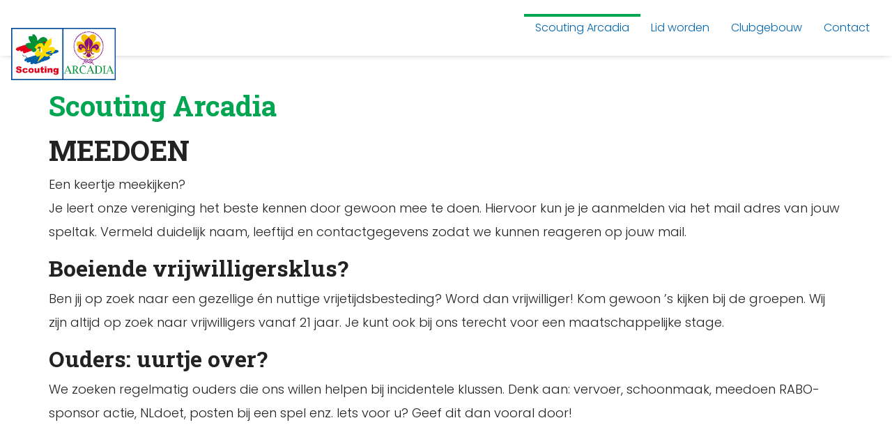

--- FILE ---
content_type: text/html; charset=UTF-8
request_url: https://scoutingarcadia.nl/
body_size: 5137
content:
		
<html>
<!doctype html>
<!--[if lt IE 7]><html class="no-js ie ie6 lt-ie9 lt-ie8 lt-ie7" lang="nl-NL"> <![endif]-->
<!--[if IE 7]><html class="no-js ie ie7 lt-ie9 lt-ie8" lang="nl-NL"> <![endif]-->
<!--[if IE 8]><html class="no-js ie ie8 lt-ie9" lang="nl-NL"> <![endif]-->
<!--[if gt IE 8]><!--><html class="no-js" lang="nl-NL"> <!--<![endif]-->

<head>
    <meta charset="UTF-8" />
    <title>
    		        	            Scouting Arcadia - Scouting Arcadia
	                    </title>
    <meta http-equiv="Content-Type" content="text/html; charset=UTF-8" />
    <meta http-equiv="X-UA-Compatible" content="IE=edge,chrome=1" />
    <meta name="viewport" content="width=device-width, initial-scale=1.0" />
    <link rel="shortcut icon" href="https://scoutingarcadia.nl/wp-content/themes/ScoutingTC4-WordpressImprovements-1.6.0/assets/img/ico/favicon.ico" />
    <meta name='robots' content='index, follow, max-image-preview:large, max-snippet:-1, max-video-preview:-1' />

	<!-- This site is optimized with the Yoast SEO plugin v24.2 - https://yoast.com/wordpress/plugins/seo/ -->
	<link rel="canonical" href="https://scoutingarcadia.nl/" />
	<meta property="og:locale" content="nl_NL" />
	<meta property="og:type" content="website" />
	<meta property="og:title" content="Scouting Arcadia - Scouting Arcadia" />
	<meta property="og:description" content="MEEDOEN  Een keertje meekijken?Je leert onze vereniging het beste kennen door gewoon mee te doen. Hiervoor kun je je aanmelden via het mail adres van jouw speltak. Vermeld duidelijk naam, leeftijd en contactgegevens zodat we kunnen reageren op jouw mail.  Boeiende vrijwilligersklus?  Ben ..." />
	<meta property="og:url" content="https://scoutingarcadia.nl/" />
	<meta property="og:site_name" content="Scouting Arcadia" />
	<meta name="twitter:card" content="summary_large_image" />
	<script type="application/ld+json" class="yoast-schema-graph">{"@context":"https://schema.org","@graph":[{"@type":"WebPage","@id":"https://scoutingarcadia.nl/","url":"https://scoutingarcadia.nl/","name":"Scouting Arcadia - Scouting Arcadia","isPartOf":{"@id":"https://scoutingarcadia.nl/#website"},"datePublished":"2017-05-26T11:16:31+00:00","dateModified":"2017-05-26T11:16:31+00:00","breadcrumb":{"@id":"https://scoutingarcadia.nl/#breadcrumb"},"inLanguage":"nl-NL","potentialAction":[{"@type":"ReadAction","target":["https://scoutingarcadia.nl/"]}]},{"@type":"BreadcrumbList","@id":"https://scoutingarcadia.nl/#breadcrumb","itemListElement":[{"@type":"ListItem","position":1,"name":"Home"}]},{"@type":"WebSite","@id":"https://scoutingarcadia.nl/#website","url":"https://scoutingarcadia.nl/","name":"Scouting Arcadia","description":"","potentialAction":[{"@type":"SearchAction","target":{"@type":"EntryPoint","urlTemplate":"https://scoutingarcadia.nl/?s={search_term_string}"},"query-input":{"@type":"PropertyValueSpecification","valueRequired":true,"valueName":"search_term_string"}}],"inLanguage":"nl-NL"}]}</script>
	<!-- / Yoast SEO plugin. -->


<link rel='dns-prefetch' href='//code.jquery.com' />
<link rel='dns-prefetch' href='//cdnjs.cloudflare.com' />
<link rel='dns-prefetch' href='//maxcdn.bootstrapcdn.com' />
<link rel='dns-prefetch' href='//use.fontawesome.com' />
<link rel='dns-prefetch' href='//fonts.googleapis.com' />
<link rel="alternate" title="oEmbed (JSON)" type="application/json+oembed" href="https://scoutingarcadia.nl/wp-json/oembed/1.0/embed?url=https%3A%2F%2Fscoutingarcadia.nl%2F" />
<link rel="alternate" title="oEmbed (XML)" type="text/xml+oembed" href="https://scoutingarcadia.nl/wp-json/oembed/1.0/embed?url=https%3A%2F%2Fscoutingarcadia.nl%2F&#038;format=xml" />
<style id='wp-img-auto-sizes-contain-inline-css' type='text/css'>
img:is([sizes=auto i],[sizes^="auto," i]){contain-intrinsic-size:3000px 1500px}
/*# sourceURL=wp-img-auto-sizes-contain-inline-css */
</style>
<link rel='stylesheet' id='calendar-style-css' href='https://scoutingarcadia.nl/wp-content/plugins/scouting-kalender-widget/style.css' type='text/css' media='all' />
<link rel='stylesheet' id='wp-block-library-css' href='https://scoutingarcadia.nl/wp-includes/css/dist/block-library/style.min.css' type='text/css' media='all' />
<style id='global-styles-inline-css' type='text/css'>
:root{--wp--preset--aspect-ratio--square: 1;--wp--preset--aspect-ratio--4-3: 4/3;--wp--preset--aspect-ratio--3-4: 3/4;--wp--preset--aspect-ratio--3-2: 3/2;--wp--preset--aspect-ratio--2-3: 2/3;--wp--preset--aspect-ratio--16-9: 16/9;--wp--preset--aspect-ratio--9-16: 9/16;--wp--preset--color--black: #000000;--wp--preset--color--cyan-bluish-gray: #abb8c3;--wp--preset--color--white: #ffffff;--wp--preset--color--pale-pink: #f78da7;--wp--preset--color--vivid-red: #cf2e2e;--wp--preset--color--luminous-vivid-orange: #ff6900;--wp--preset--color--luminous-vivid-amber: #fcb900;--wp--preset--color--light-green-cyan: #7bdcb5;--wp--preset--color--vivid-green-cyan: #00d084;--wp--preset--color--pale-cyan-blue: #8ed1fc;--wp--preset--color--vivid-cyan-blue: #0693e3;--wp--preset--color--vivid-purple: #9b51e0;--wp--preset--gradient--vivid-cyan-blue-to-vivid-purple: linear-gradient(135deg,rgb(6,147,227) 0%,rgb(155,81,224) 100%);--wp--preset--gradient--light-green-cyan-to-vivid-green-cyan: linear-gradient(135deg,rgb(122,220,180) 0%,rgb(0,208,130) 100%);--wp--preset--gradient--luminous-vivid-amber-to-luminous-vivid-orange: linear-gradient(135deg,rgb(252,185,0) 0%,rgb(255,105,0) 100%);--wp--preset--gradient--luminous-vivid-orange-to-vivid-red: linear-gradient(135deg,rgb(255,105,0) 0%,rgb(207,46,46) 100%);--wp--preset--gradient--very-light-gray-to-cyan-bluish-gray: linear-gradient(135deg,rgb(238,238,238) 0%,rgb(169,184,195) 100%);--wp--preset--gradient--cool-to-warm-spectrum: linear-gradient(135deg,rgb(74,234,220) 0%,rgb(151,120,209) 20%,rgb(207,42,186) 40%,rgb(238,44,130) 60%,rgb(251,105,98) 80%,rgb(254,248,76) 100%);--wp--preset--gradient--blush-light-purple: linear-gradient(135deg,rgb(255,206,236) 0%,rgb(152,150,240) 100%);--wp--preset--gradient--blush-bordeaux: linear-gradient(135deg,rgb(254,205,165) 0%,rgb(254,45,45) 50%,rgb(107,0,62) 100%);--wp--preset--gradient--luminous-dusk: linear-gradient(135deg,rgb(255,203,112) 0%,rgb(199,81,192) 50%,rgb(65,88,208) 100%);--wp--preset--gradient--pale-ocean: linear-gradient(135deg,rgb(255,245,203) 0%,rgb(182,227,212) 50%,rgb(51,167,181) 100%);--wp--preset--gradient--electric-grass: linear-gradient(135deg,rgb(202,248,128) 0%,rgb(113,206,126) 100%);--wp--preset--gradient--midnight: linear-gradient(135deg,rgb(2,3,129) 0%,rgb(40,116,252) 100%);--wp--preset--font-size--small: 13px;--wp--preset--font-size--medium: 20px;--wp--preset--font-size--large: 36px;--wp--preset--font-size--x-large: 42px;--wp--preset--spacing--20: 0.44rem;--wp--preset--spacing--30: 0.67rem;--wp--preset--spacing--40: 1rem;--wp--preset--spacing--50: 1.5rem;--wp--preset--spacing--60: 2.25rem;--wp--preset--spacing--70: 3.38rem;--wp--preset--spacing--80: 5.06rem;--wp--preset--shadow--natural: 6px 6px 9px rgba(0, 0, 0, 0.2);--wp--preset--shadow--deep: 12px 12px 50px rgba(0, 0, 0, 0.4);--wp--preset--shadow--sharp: 6px 6px 0px rgba(0, 0, 0, 0.2);--wp--preset--shadow--outlined: 6px 6px 0px -3px rgb(255, 255, 255), 6px 6px rgb(0, 0, 0);--wp--preset--shadow--crisp: 6px 6px 0px rgb(0, 0, 0);}:where(.is-layout-flex){gap: 0.5em;}:where(.is-layout-grid){gap: 0.5em;}body .is-layout-flex{display: flex;}.is-layout-flex{flex-wrap: wrap;align-items: center;}.is-layout-flex > :is(*, div){margin: 0;}body .is-layout-grid{display: grid;}.is-layout-grid > :is(*, div){margin: 0;}:where(.wp-block-columns.is-layout-flex){gap: 2em;}:where(.wp-block-columns.is-layout-grid){gap: 2em;}:where(.wp-block-post-template.is-layout-flex){gap: 1.25em;}:where(.wp-block-post-template.is-layout-grid){gap: 1.25em;}.has-black-color{color: var(--wp--preset--color--black) !important;}.has-cyan-bluish-gray-color{color: var(--wp--preset--color--cyan-bluish-gray) !important;}.has-white-color{color: var(--wp--preset--color--white) !important;}.has-pale-pink-color{color: var(--wp--preset--color--pale-pink) !important;}.has-vivid-red-color{color: var(--wp--preset--color--vivid-red) !important;}.has-luminous-vivid-orange-color{color: var(--wp--preset--color--luminous-vivid-orange) !important;}.has-luminous-vivid-amber-color{color: var(--wp--preset--color--luminous-vivid-amber) !important;}.has-light-green-cyan-color{color: var(--wp--preset--color--light-green-cyan) !important;}.has-vivid-green-cyan-color{color: var(--wp--preset--color--vivid-green-cyan) !important;}.has-pale-cyan-blue-color{color: var(--wp--preset--color--pale-cyan-blue) !important;}.has-vivid-cyan-blue-color{color: var(--wp--preset--color--vivid-cyan-blue) !important;}.has-vivid-purple-color{color: var(--wp--preset--color--vivid-purple) !important;}.has-black-background-color{background-color: var(--wp--preset--color--black) !important;}.has-cyan-bluish-gray-background-color{background-color: var(--wp--preset--color--cyan-bluish-gray) !important;}.has-white-background-color{background-color: var(--wp--preset--color--white) !important;}.has-pale-pink-background-color{background-color: var(--wp--preset--color--pale-pink) !important;}.has-vivid-red-background-color{background-color: var(--wp--preset--color--vivid-red) !important;}.has-luminous-vivid-orange-background-color{background-color: var(--wp--preset--color--luminous-vivid-orange) !important;}.has-luminous-vivid-amber-background-color{background-color: var(--wp--preset--color--luminous-vivid-amber) !important;}.has-light-green-cyan-background-color{background-color: var(--wp--preset--color--light-green-cyan) !important;}.has-vivid-green-cyan-background-color{background-color: var(--wp--preset--color--vivid-green-cyan) !important;}.has-pale-cyan-blue-background-color{background-color: var(--wp--preset--color--pale-cyan-blue) !important;}.has-vivid-cyan-blue-background-color{background-color: var(--wp--preset--color--vivid-cyan-blue) !important;}.has-vivid-purple-background-color{background-color: var(--wp--preset--color--vivid-purple) !important;}.has-black-border-color{border-color: var(--wp--preset--color--black) !important;}.has-cyan-bluish-gray-border-color{border-color: var(--wp--preset--color--cyan-bluish-gray) !important;}.has-white-border-color{border-color: var(--wp--preset--color--white) !important;}.has-pale-pink-border-color{border-color: var(--wp--preset--color--pale-pink) !important;}.has-vivid-red-border-color{border-color: var(--wp--preset--color--vivid-red) !important;}.has-luminous-vivid-orange-border-color{border-color: var(--wp--preset--color--luminous-vivid-orange) !important;}.has-luminous-vivid-amber-border-color{border-color: var(--wp--preset--color--luminous-vivid-amber) !important;}.has-light-green-cyan-border-color{border-color: var(--wp--preset--color--light-green-cyan) !important;}.has-vivid-green-cyan-border-color{border-color: var(--wp--preset--color--vivid-green-cyan) !important;}.has-pale-cyan-blue-border-color{border-color: var(--wp--preset--color--pale-cyan-blue) !important;}.has-vivid-cyan-blue-border-color{border-color: var(--wp--preset--color--vivid-cyan-blue) !important;}.has-vivid-purple-border-color{border-color: var(--wp--preset--color--vivid-purple) !important;}.has-vivid-cyan-blue-to-vivid-purple-gradient-background{background: var(--wp--preset--gradient--vivid-cyan-blue-to-vivid-purple) !important;}.has-light-green-cyan-to-vivid-green-cyan-gradient-background{background: var(--wp--preset--gradient--light-green-cyan-to-vivid-green-cyan) !important;}.has-luminous-vivid-amber-to-luminous-vivid-orange-gradient-background{background: var(--wp--preset--gradient--luminous-vivid-amber-to-luminous-vivid-orange) !important;}.has-luminous-vivid-orange-to-vivid-red-gradient-background{background: var(--wp--preset--gradient--luminous-vivid-orange-to-vivid-red) !important;}.has-very-light-gray-to-cyan-bluish-gray-gradient-background{background: var(--wp--preset--gradient--very-light-gray-to-cyan-bluish-gray) !important;}.has-cool-to-warm-spectrum-gradient-background{background: var(--wp--preset--gradient--cool-to-warm-spectrum) !important;}.has-blush-light-purple-gradient-background{background: var(--wp--preset--gradient--blush-light-purple) !important;}.has-blush-bordeaux-gradient-background{background: var(--wp--preset--gradient--blush-bordeaux) !important;}.has-luminous-dusk-gradient-background{background: var(--wp--preset--gradient--luminous-dusk) !important;}.has-pale-ocean-gradient-background{background: var(--wp--preset--gradient--pale-ocean) !important;}.has-electric-grass-gradient-background{background: var(--wp--preset--gradient--electric-grass) !important;}.has-midnight-gradient-background{background: var(--wp--preset--gradient--midnight) !important;}.has-small-font-size{font-size: var(--wp--preset--font-size--small) !important;}.has-medium-font-size{font-size: var(--wp--preset--font-size--medium) !important;}.has-large-font-size{font-size: var(--wp--preset--font-size--large) !important;}.has-x-large-font-size{font-size: var(--wp--preset--font-size--x-large) !important;}
/*# sourceURL=global-styles-inline-css */
</style>

<style id='classic-theme-styles-inline-css' type='text/css'>
/*! This file is auto-generated */
.wp-block-button__link{color:#fff;background-color:#32373c;border-radius:9999px;box-shadow:none;text-decoration:none;padding:calc(.667em + 2px) calc(1.333em + 2px);font-size:1.125em}.wp-block-file__button{background:#32373c;color:#fff;text-decoration:none}
/*# sourceURL=/wp-includes/css/classic-themes.min.css */
</style>
<link rel='stylesheet' id='contact-form-7-css' href='https://scoutingarcadia.nl/wp-content/plugins/contact-form-7/includes/css/styles.css' type='text/css' media='all' />
<link rel='stylesheet' id='scouting-improved-style-css' href='https://scoutingarcadia.nl/wp-content/themes/ScoutingTC4-WordpressImprovements-1.6.0/style.css' type='text/css' media='all' />
<link rel='stylesheet' id='scouting-butterfly-style-css' href='https://scoutingarcadia.nl/wp-content/themes/ScoutingTC4-WordpressImprovements-1.6.0/assets/css/butterfly.css' type='text/css' media='all' />
<link rel='stylesheet' id='bootstrap-style-css' href='https://maxcdn.bootstrapcdn.com/bootstrap/4.2.1/css/bootstrap.min.css' type='text/css' media='all' />
<link rel='stylesheet' id='font-awesome-5-style-css' href='https://use.fontawesome.com/releases/v5.2.0/css/all.css' type='text/css' media='all' />
<link rel='stylesheet' id='poppins-google-fonts-style-css' href='https://fonts.googleapis.com/css2?family=Poppins%3Aital%2Cwght%400%2C200%3B0%2C300%3B0%2C400%3B0%2C700%3B1%2C600&#038;display=swap&#038;ver=screen' type='text/css' media='all' />
<link rel='stylesheet' id='roboto-google-fonts-style-css' href='https://fonts.googleapis.com/css2?family=Roboto+Slab%3Awght%40200%3B300%3B400%3B600%3B700&#038;display=swap&#038;ver=screen' type='text/css' media='all' />
<link rel='stylesheet' id='thema-style-css' href='https://scoutingarcadia.nl/wp-content/themes/hansrochat-scouting-2020-7696afcbde3b/style.css' type='text/css' media='all' />
<link rel='stylesheet' id='wp-block-heading-css' href='https://scoutingarcadia.nl/wp-includes/blocks/heading/style.min.css' type='text/css' media='all' />
<link rel='stylesheet' id='wp-block-paragraph-css' href='https://scoutingarcadia.nl/wp-includes/blocks/paragraph/style.min.css' type='text/css' media='all' />
<script type="text/javascript" src="//code.jquery.com/jquery-1.11.3.min.js" id="jquery-js"></script>
<script type="text/javascript" src="https://scoutingarcadia.nl/wp-content/themes/hansrochat-scouting-2020-7696afcbde3b/assets/scripts/js/jquery.bxslider.min.js" id="bxslider-js"></script>
<link rel="https://api.w.org/" href="https://scoutingarcadia.nl/wp-json/" /><link rel="alternate" title="JSON" type="application/json" href="https://scoutingarcadia.nl/wp-json/wp/v2/pages/1483" />
</head>
		<body class="home wp-singular page-template-default page page-id-1483 page-parent wp-theme-hansrochat-scouting-2020-7696afcbde3b wp-child-theme-ScoutingTC4-WordpressImprovements-160 custom-background p-scouting-arcadia-groep  green-main blue-support" data-template="base.twig">
		<div id="grid">
							<div id="header" class="menu-top">
														
					<div id="container-logo" class="no-bg">
						<a title="Scouting Arcadia " href="https://scoutingarcadia.nl">
							<img alt="" class="img-fluid" src="https://scoutingarcadia.nl/wp-content/uploads/2025/01/header-img.png" />
						</a>
					</div>
					<div id="container-nav" class="navbar menu-top">
	<a id="mobile-menu" href="#"><i class="fa fa-bars"></i></a>
	<ul id="main-menu">
								
					<li class="nav-item notify">
									<div class="nav-link">&nbsp;</div>
							</li>
		
					<li data-id="2112" class="nav-item  menu-item menu-item-type-post_type menu-item-object-page menu-item-home current-menu-item page_item page-item-1483 current_page_item menu-item-2112">
				<a class="nav-link"  href="https://scoutingarcadia.nl/" >
					<div class="menu-label">Scouting Arcadia</div>
				</a>
							</li>
					<li data-id="2113" class="nav-item  menu-item menu-item-type-post_type menu-item-object-page menu-item-2113">
				<a class="nav-link"  href="https://scoutingarcadia.nl/lid-worden/" >
					<div class="menu-label">Lid worden</div>
				</a>
							</li>
					<li data-id="2116" class="nav-item  menu-item menu-item-type-post_type menu-item-object-page menu-item-2116">
				<a class="nav-link"  href="https://scoutingarcadia.nl/verhuur/" >
					<div class="menu-label">Clubgebouw</div>
				</a>
							</li>
					<li data-id="2117" class="nav-item  menu-item menu-item-type-post_type menu-item-object-page menu-item-2117">
				<a class="nav-link"  href="https://scoutingarcadia.nl/contact/" >
					<div class="menu-label">Contact</div>
				</a>
							</li>
		
						
	</ul>
</div>				</div>
																<div id="main" class="">
									<div id="container-page" class="page">
		<div class="container no-padding">
			<h1 class="titel">Scouting Arcadia</h1>
		</div>
		<div class="item-beeld">
					</div>
		<div class="item-content">
			<div class="gb-standard container no-padding">
<h1 class="wp-block-heading">MEEDOEN</h1>
</div>

<div class="gb-standard container no-padding">
<p>Een keertje meekijken?<br>Je leert onze vereniging het beste kennen door gewoon mee te doen. Hiervoor kun je je aanmelden via het mail adres van jouw speltak. Vermeld duidelijk naam, leeftijd en contactgegevens zodat we kunnen reageren op jouw mail.</p>
</div>

<div class="gb-standard container no-padding">
<h2 class="wp-block-heading">Boeiende vrijwilligersklus?</h2>
</div>

<div class="gb-standard container no-padding">
<p>Ben jij op zoek naar een gezellige én nuttige vrijetijdsbesteding? Word dan vrijwilliger! Kom gewoon ’s kijken bij de groepen. Wij zijn altijd op zoek naar vrijwilligers vanaf 21 jaar. Je kunt ook bij ons terecht voor een maatschappelijke stage.</p>
</div>

<div class="gb-standard container no-padding">
<h2 class="wp-block-heading">Ouders: uurtje over?</h2>
</div>

<div class="gb-standard container no-padding">
<p>We zoeken regelmatig ouders die ons willen helpen bij incidentele klussen. Denk aan: vervoer, schoonmaak, meedoen RABO-sponsor actie, NLdoet, posten bij een spel enz. Iets voor u? Geef dit dan vooral door!</p>
</div>
		</div>
	</div>
			</div>
			<div id="footer">
				<div class="butterfly__container">
  <div class="butterfly__wrapper">
    <div class="butterfly">
      <div class="wing">
        <div class="bit"></div>
        <div class="bit"></div>
      </div>
      <div class="wing">
        <div class="bit"></div>
        <div class="bit"></div>
      </div>
    </div>
    <div class="shadow"></div>
  </div>
</div>

<div class="container">
  <div class="row">
    <div class="col-12 col-lg-6">
          </div>
    <div class="col-12 col-lg-6">
          </div>
  </div>
</div>
				<script type="speculationrules">
{"prefetch":[{"source":"document","where":{"and":[{"href_matches":"/*"},{"not":{"href_matches":["/wp-*.php","/wp-admin/*","/wp-content/uploads/*","/wp-content/*","/wp-content/plugins/*","/wp-content/themes/ScoutingTC4-WordpressImprovements-1.6.0/*","/wp-content/themes/hansrochat-scouting-2020-7696afcbde3b/*","/*\\?(.+)"]}},{"not":{"selector_matches":"a[rel~=\"nofollow\"]"}},{"not":{"selector_matches":".no-prefetch, .no-prefetch a"}}]},"eagerness":"conservative"}]}
</script>
<script type="text/javascript" src="https://scoutingarcadia.nl/wp-includes/js/dist/hooks.min.js" id="wp-hooks-js"></script>
<script type="text/javascript" src="https://scoutingarcadia.nl/wp-includes/js/dist/i18n.min.js" id="wp-i18n-js"></script>
<script type="text/javascript" id="wp-i18n-js-after">
/* <![CDATA[ */
wp.i18n.setLocaleData( { 'text direction\u0004ltr': [ 'ltr' ] } );
//# sourceURL=wp-i18n-js-after
/* ]]> */
</script>
<script type="text/javascript" src="https://scoutingarcadia.nl/wp-content/plugins/contact-form-7/includes/swv/js/index.js" id="swv-js"></script>
<script type="text/javascript" id="contact-form-7-js-translations">
/* <![CDATA[ */
( function( domain, translations ) {
	var localeData = translations.locale_data[ domain ] || translations.locale_data.messages;
	localeData[""].domain = domain;
	wp.i18n.setLocaleData( localeData, domain );
} )( "contact-form-7", {"translation-revision-date":"2024-11-03 11:43:10+0000","generator":"GlotPress\/4.0.1","domain":"messages","locale_data":{"messages":{"":{"domain":"messages","plural-forms":"nplurals=2; plural=n != 1;","lang":"nl"},"This contact form is placed in the wrong place.":["Dit contactformulier staat op de verkeerde plek."],"Error:":["Fout:"]}},"comment":{"reference":"includes\/js\/index.js"}} );
//# sourceURL=contact-form-7-js-translations
/* ]]> */
</script>
<script type="text/javascript" id="contact-form-7-js-before">
/* <![CDATA[ */
var wpcf7 = {
    "api": {
        "root": "https:\/\/scoutingarcadia.nl\/wp-json\/",
        "namespace": "contact-form-7\/v1"
    }
};
//# sourceURL=contact-form-7-js-before
/* ]]> */
</script>
<script type="text/javascript" src="https://scoutingarcadia.nl/wp-content/plugins/contact-form-7/includes/js/index.js" id="contact-form-7-js"></script>
<script type="text/javascript" src="https://scoutingarcadia.nl/wp-content/themes/ScoutingTC4-WordpressImprovements-1.6.0/assets/js/animation.js" id="animation-js"></script>
<script type="text/javascript" src="https://scoutingarcadia.nl/wp-content/themes/hansrochat-scouting-2020-7696afcbde3b/assets/scripts/js/jquery.cookie.js" id="cookie-js-js"></script>
<script type="text/javascript" src="https://cdnjs.cloudflare.com/ajax/libs/popper.js/1.12.9/umd/popper.min.js" id="popper-js-js"></script>
<script type="text/javascript" src="https://maxcdn.bootstrapcdn.com/bootstrap/4.2.1/js/bootstrap.min.js" id="bootstrap-js-js"></script>
<script type="text/javascript" src="https://cdnjs.cloudflare.com/ajax/libs/jquery.imagesloaded/3.1.8/imagesloaded.pkgd.min.js" id="imagesloaded-js-js"></script>
<script type="text/javascript" src="https://scoutingarcadia.nl/wp-content/themes/hansrochat-scouting-2020-7696afcbde3b/assets/scripts/js/lazysizes.min.js" id="lazysizes-js-js"></script>
<script type="text/javascript" src="https://scoutingarcadia.nl/wp-content/themes/hansrochat-scouting-2020-7696afcbde3b/assets/scripts/js/ls.unveilhooks.min.js" id="lazysizes-unveil-js-js"></script>
<script type="text/javascript" id="thema-js-js-extra">
/* <![CDATA[ */
var scoutingnl_data = {"url":"https://scoutingarcadia.nl/wp-content/themes/hansrochat-scouting-2020-7696afcbde3b","site_url":"https://scoutingarcadia.nl","ajax_url":"https://scoutingarcadia.nl/wp-admin/admin-ajax.php","media_lib":"https://scoutingarcadia.nl/wp-content/uploads"};
//# sourceURL=thema-js-js-extra
/* ]]> */
</script>
<script type="text/javascript" src="https://scoutingarcadia.nl/wp-content/themes/hansrochat-scouting-2020-7696afcbde3b/assets/scripts/js/scoutingnl.js" id="thema-js-js"></script>
<script type="text/javascript" src="https://scoutingarcadia.nl/wp-content/themes/hansrochat-scouting-2020-7696afcbde3b/assets/scripts/js/kaart.js" id="kaart-js-js"></script>

			</div>
		</div>
	</body>
</html>

--- FILE ---
content_type: text/css
request_url: https://scoutingarcadia.nl/wp-content/themes/ScoutingTC4-WordpressImprovements-1.6.0/style.css
body_size: 1124
content:
/**
 * Theme Name: Scouting TC4 - Verbeterd
 * Description: Verbeteringen voor het Scouting TC4 thema.
 * Author: Melvin Snijders
 * Author URI: https://github.com/ScoutingScherpenzeel/ScoutingTC4-WordpressImprovements
 * Version: 1.6.0
 * Template: hansrochat-scouting-2020-7696afcbde3b
 */

/* Fixes banner text width on mobile devices */
#banner h1 {
  max-width: 100% !important;
  word-break: break-word !important;
}

@media only screen and (max-width: 650px) {
  #banner h1 {
    font-size: 2rem !important;
  }
}

@media only screen and (max-width: 1024px) {
  #banner h1 {
    font-size: 2.5rem !important;
  }
}

/* Fixes form inputs not being styled properly */
.wpcf7 form input[type="number"],
.wpcf7 form input[type="date"],
.wpcf7 form input[type="time"] {
  border: 1px solid #eee;
  padding: 0.5rem;
  width: 100%;
}

.wpcf7 form select {
  border: 1px solid #eee;
  padding: 0.8rem 0.5rem;
  width: 100%;
  background-color: white;
}

/* Makes the sidebar sticky and scroll with the page */
#sidebar {
  position: sticky;
  top: 100px;
}

/* Fixes the width of the 404 page */
.niet-gevonden > h1 {
  margin-left: auto;
  margin-right: auto;
  width: 100%;
  padding-right: 15px;
  padding-left: 15px;
}

@media (min-width: 576px) {
  .niet-gevonden > h1 {
    max-width: 540px;
    padding: 0;
  }
}
@media (min-width: 768px) {
  .niet-gevonden > h1 {
    max-width: 720px;
    padding: 0;
  }
}

@media (min-width: 992px) {
  .niet-gevonden > h1 {
    max-width: 960px;
    padding: 0;
  }
}

@media (min-width: 1200px) {
  .niet-gevonden > h1 {
    max-width: 1140px;
    padding: 0;
  }
}

@media only screen and (max-width: 1024px) {
  .niet-gevonden > h1 {
    padding: 0 1rem;
  }
}

/* Fix image center alignment */
.wp-block-image.aligncenter {
  display: block !important;
}

/* New gutenberg buttons */
.gb-btn,
.wp-block-file__button {
  align-items: center;
  border-radius: 50px;
  color: white !important;
  box-shadow: 0 2px 4px 0 rgba(0, 0, 0, 0.2);
  cursor: pointer;
  font-weight: 600;
  line-height: 1.2em;
  margin: 0;
  padding: 12px 30px;
  text-align: center;
  text-decoration: none;
  text-transform: uppercase;
  transition: all 0.2s ease-in-out;
  font-size: 1rem;
  user-select: none;
  display: inline-flex;
  border: 1px solid transparent;
}

.gb-btn:hover,
.wp-block-file__button:hover {
  text-decoration: none !important;
}

.gb-btn::after,
.wp-block-file__button::after {
  border-style: solid;
  border-width: 2px 2px 0 0;
  content: "";
  display: inline-block;
  height: 0.8em;
  margin-left: 20px;
  position: relative;
  transform: rotate(45deg);
  transition: all 0.3s ease;
  vertical-align: top;
  width: 0.8em;
}

.gb-btn:hover::after,
.wp-block-file__button:hover::after {
  color: white !important;
  margin-left: 30px;
  margin-right: -10px;
}

.gb-btn-blauw,
.wp-block-file__button {
  background: #0066b2;
}

.gb-btn-zwart {
  background: #000000;
}

.gb-btn-groen {
  background: #00a551;
}

/* Fix button arrow alignment */
.btn {
  display: inline-flex !important;
}

.meer-nieuws {
  display: inline-flex !important;
}

/* Hide reCAPTCHA badge */

.grecaptcha-badge {
  visibility: hidden;
}

/* Animations! */
.news-item,
.gb-callout,
.item-archive,
.featured-item {
  opacity: 0;
  transition: all 1.5s;
  transform: translateY(20px);
}

.appear {
  opacity: 1;
  transform: translateY(0);
}

/* Better breadcrumbs */
#breadcrumbs {
  color: #696966;
  margin: 0 0 3rem !important;
}

#breadcrumbs a {
  color: #696966 !important;
}

.breadcrumb_last,
#breadcrumbs a {
  font-size: 0.875rem !important;
}

#breadcrumbs > span {
  display: flex;
  gap: 10px;
}


--- FILE ---
content_type: text/css
request_url: https://scoutingarcadia.nl/wp-content/themes/ScoutingTC4-WordpressImprovements-1.6.0/assets/css/butterfly.css
body_size: 859
content:
.butterfly__container {
  overflow: hidden;
  display: block;
  width: 100%;
  height: 290px;
  position: absolute;
  margin-top: -220px;
  pointer-events: none;
}

.butterfly__wrapper {
  position: absolute;
  top: 170px;
  -webkit-transform: scale(-0.35, 0.35);
  transform: scale(-0.35, 0.35);
  -webkit-animation: move 20s infinite linear;
  animation: move 20s infinite linear;
}

@-webkit-keyframes move {
  0% {
    left: -300px;
  }

  100% {
    left: 100%;
  }
}

@keyframes move {
  0% {
    left: -300px;
  }

  100% {
    left: 100%;
  }
}

.butterfly {
  -webkit-animation: hover 250ms cubic-bezier(0.48, 0.01, 0.54, 1) infinite;
  animation: hover 250ms cubic-bezier(0.48, 0.01, 0.54, 1) infinite;
  -webkit-animation-direction: alternate;
  animation-direction: alternate;
  -webkit-animation-fill-mode: reverse;
  animation-fill-mode: reverse;
  position: relative;
  -webkit-transform-style: preserve-3d;
  transform-style: preserve-3d;
  -webkit-transform: rotateX(50deg) rotateY(20deg) rotateZ(-50deg)
    translateY(0px);
  transform: rotateX(50deg) rotateY(20deg) rotateZ(-50deg) translateY(0px);
  width: 30px;
  -webkit-animation: fly 2s infinite ease;
  animation: fly 2s infinite ease;
  position: absolute;
}

@-webkit-keyframes fly {
  0% {
    top: -10px;
  }

  50% {
    top: -60px;
  }

  100% {
    top: -10px;
  }
}

@keyframes fly {
  0% {
    top: -10px;
  }

  50% {
    top: -60px;
  }

  100% {
    top: -10px;
  }
}

.butterfly::before {
  background: #362c13;
  border-radius: 50%;
  content: "";
  display: block;
  height: 110px;
  left: 50%;
  margin-left: -10px;
  outline: 1px solid transparent;
  position: absolute;
  top: -15px;
  -webkit-transform: rotatey(100deg);
  transform: rotatey(100deg);
  width: 20px;
  z-index: 2;
}

.shadow {
  -webkit-animation: shadow 1s cubic-bezier(0.48, 0.01, 0.54, 1) infinite;
  animation: shadow 1s cubic-bezier(0.48, 0.01, 0.54, 1) infinite;
  -webkit-animation-direction: alternate;
  animation-direction: alternate;
  -webkit-animation-fill-mode: reverse;
  animation-fill-mode: reverse;
  background: #000;
  border-radius: 50%;
  display: block;
  height: 10px;
  opacity: 0.1;
  -webkit-transform-origin: 50% 50%;
  transform-origin: 50% 50%;
  -webkit-transform: translateX(-40px) translateY(100px);
  transform: translateX(-40px) translateY(100px);
  width: 100px;
}

.wing {
  background: #888;
  display: block;
  opacity: 0.7;
  outline: 1px solid transparent;
  position: absolute;
  top: 0;
}

.wing:first-child {
  -webkit-animation: leftflap 250ms cubic-bezier(0.48, 0.01, 0.54, 1) infinite;
  animation: leftflap 250ms cubic-bezier(0.48, 0.01, 0.54, 1) infinite;
  -webkit-animation-direction: alternate;
  animation-direction: alternate;
  -webkit-animation-fill-mode: reverse;
  animation-fill-mode: reverse;
  height: 1px;
  left: 0;
  -webkit-transform: rotateY(-20deg);
  transform: rotateY(-20deg);
  -webkit-transform-origin: 700% 50%;
  transform-origin: 700% 50%;
  width: 1px;
  z-index: 3;
}

.wing:last-child {
  -webkit-animation: rightflap 250ms cubic-bezier(0.48, 0.01, 0.54, 1) infinite;
  animation: rightflap 250ms cubic-bezier(0.48, 0.01, 0.54, 1) infinite;
  -webkit-animation-direction: alternate;
  animation-direction: alternate;
  -webkit-animation-fill-mode: reverse;
  animation-fill-mode: reverse;
  right: 0;
  -webkit-transform: rotateY(200deg);
  transform: rotateY(200deg);
  z-index: 1;
}

.wing .bit {
  background: #ffca1e;
}

.wing .bit::after {
  background: #ffd651;
}

.wing .bit,
.wing .bit::after {
  border-radius: 50%;
  overflow: hidden;
  position: absolute;
  right: 0;
  top: 0;
  -webkit-transform-origin: 100% 50%;
  transform-origin: 100% 50%;
}

.wing .bit:first-child {
  height: 70px;
  text-align: center;
  top: 15px;
  -webkit-transform: rotateZ(40deg);
  transform: rotateZ(40deg);
  width: 130px;
}

.wing .bit:first-child::after {
  content: "";
  display: inline-block;
  height: 60px;
  left: -30px;
  top: 5px;
  width: 100px;
}

.wing .bit:last-child {
  height: 55px;
  -webkit-transform: rotateZ(-40deg);
  transform: rotateZ(-40deg);
  width: 100px;
}

.wing .bit:last-child::after {
  content: "";
  display: inline-block;
  height: 45px;
  left: -24px;
  top: 5px;
  width: 60px;
  z-index: 1;
}

@-webkit-keyframes hover {
  0% {
    -webkit-transform: rotateX(50deg) rotateY(20deg) rotateZ(-50deg)
      translateZ(0px);
    transform: rotateX(50deg) rotateY(20deg) rotateZ(-50deg) translateZ(0px);
  }

  100% {
    -webkit-transform: rotateX(50deg) rotateY(20deg) rotateZ(-50deg)
      translateZ(-3px);
    transform: rotateX(50deg) rotateY(20deg) rotateZ(-50deg) translateZ(-3px);
  }
}

@keyframes hover {
  0% {
    -webkit-transform: rotateX(50deg) rotateY(20deg) rotateZ(-50deg)
      translateZ(0px);
    transform: rotateX(50deg) rotateY(20deg) rotateZ(-50deg) translateZ(0px);
  }

  100% {
    -webkit-transform: rotateX(50deg) rotateY(20deg) rotateZ(-50deg)
      translateZ(-3px);
    transform: rotateX(50deg) rotateY(20deg) rotateZ(-50deg) translateZ(-3px);
  }
}

@-webkit-keyframes shadow {
  0% {
    -webkit-transform: translateX(-10px) translateY(100px) scale(1, 1);
    transform: translateX(-10px) translateY(100px) scale(1, 1);
  }

  100% {
    -webkit-transform: translateX(-10px) translateY(100px) scale(0.7, 0.7);
    transform: translateX(-10px) translateY(100px) scale(0.7, 0.7);
  }
}

@keyframes shadow {
  0% {
    -webkit-transform: translateX(-10px) translateY(100px) scale(1, 1);
    transform: translateX(-10px) translateY(100px) scale(1, 1);
  }

  100% {
    -webkit-transform: translateX(-10px) translateY(100px) scale(0.7, 0.7);
    transform: translateX(-10px) translateY(100px) scale(0.7, 0.7);
  }
}

@-webkit-keyframes leftflap {
  0% {
    -webkit-transform: rotateY(-20deg);
    transform: rotateY(-20deg);
  }

  100% {
    -webkit-transform: rotateY(90deg);
    transform: rotateY(90deg);
  }
}

@keyframes leftflap {
  0% {
    -webkit-transform: rotateY(-20deg);
    transform: rotateY(-20deg);
  }

  100% {
    -webkit-transform: rotateY(90deg);
    transform: rotateY(90deg);
  }
}

@-webkit-keyframes rightflap {
  0% {
    -webkit-transform: rotateY(200deg);
    transform: rotateY(200deg);
  }

  100% {
    -webkit-transform: rotateY(90deg);
    transform: rotateY(90deg);
  }
}

@keyframes rightflap {
  0% {
    -webkit-transform: rotateY(200deg);
    transform: rotateY(200deg);
  }

  100% {
    -webkit-transform: rotateY(90deg);
    transform: rotateY(90deg);
  }
}


--- FILE ---
content_type: application/javascript
request_url: https://scoutingarcadia.nl/wp-content/themes/ScoutingTC4-WordpressImprovements-1.6.0/assets/js/animation.js
body_size: 191
content:
$.fn.isInViewport = function() {
    var elementTop = $(this).offset().top;
    var elementBottom = elementTop + $(this).outerHeight();

    var viewportTop = $(window).scrollTop();
    var viewportBottom = viewportTop + $(window).height();

    return elementBottom > viewportTop && elementTop < viewportBottom;
};

$(window).on('resize scroll', checkElements);
$(document).ready(checkElements);

function checkElements() {
    const classLists = ["news-item", "gb-callout", "item-archive", "featured-item"];
    classLists.forEach(function(classList) {
        $('.' + classList).each(function() {
            if ($(this).isInViewport()) {
                $(this).addClass('appear');
            }
        });
    });
}